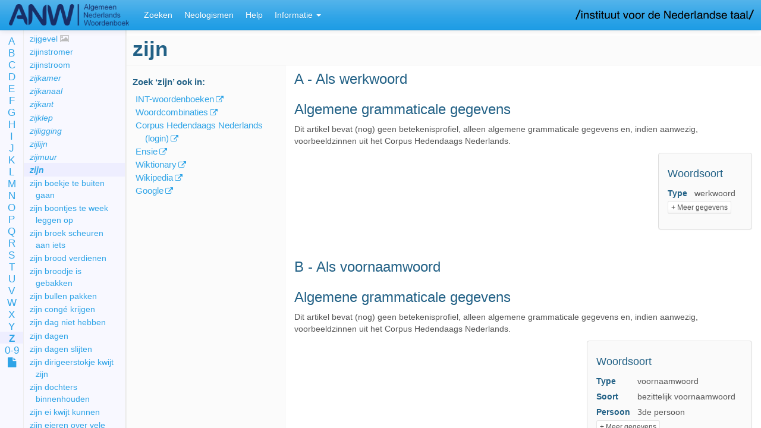

--- FILE ---
content_type: text/html;charset=UTF-8
request_url: https://anw.ivdnt.org/article/zijn
body_size: 16097
content:








<!DOCTYPE html>
<html lang="en">
<head>
<meta charset="utf-8">
<meta http-equiv="Content-Type" content="text/html; charset=utf-8">
<meta http-equiv="X-UA-Compatible" content="IE=edge">
<meta name="viewport" content="width=device-width, initial-scale=1">

<title> zijn -  ANW (Algemeen Nederlands Woordenboek)</title>

<!-- jQuery, Modernizr, jquery-cookie -->
<script src="https://code.jquery.com/jquery-2.2.4.min.js" integrity="sha256-BbhdlvQf/xTY9gja0Dq3HiwQF8LaCRTXxZKRutelT44=" crossorigin="anonymous"></script>
<script src="//cdnjs.cloudflare.com/ajax/libs/modernizr/2.8.3/modernizr.min.js"></script>
<script src="//cdnjs.cloudflare.com/ajax/libs/jquery-cookie/1.4.1/jquery.cookie.min.js"></script>
<script src="https://code.jquery.com/ui/1.12.0/jquery-ui.min.js" integrity="sha256-eGE6blurk5sHj+rmkfsGYeKyZx3M4bG+ZlFyA7Kns7E=" crossorigin="anonymous"></script>

<!-- Bootstrap JS, CSS, Theme and Font Awesome -->
<script src="//maxcdn.bootstrapcdn.com/bootstrap/3.3.2/js/bootstrap.min.js"></script>
<link rel="stylesheet" href="//maxcdn.bootstrapcdn.com/bootstrap/3.3.2/css/bootstrap.min.css">
<link rel="stylesheet" href="/css/theme-bootswatch-cerulean.min.css">
<link rel="stylesheet" href="//maxcdn.bootstrapcdn.com/font-awesome/4.3.0/css/font-awesome.min.css">

<!-- Bootstrap Select JS, CSS, I18N -->
<link rel="stylesheet" href="//cdnjs.cloudflare.com/ajax/libs/bootstrap-select/1.6.5/css/bootstrap-select.min.css">
<script src="//cdnjs.cloudflare.com/ajax/libs/bootstrap-select/1.6.5/js/bootstrap-select.min.js"></script>
<script src="//cdnjs.cloudflare.com/ajax/libs/bootstrap-select/1.6.5/js/i18n/defaults-nl_NL.min.js"></script>
<script src="//cdnjs.cloudflare.com/ajax/libs/bootstrap-select/1.6.5/js/i18n/defaults-en_US.min.js"></script>

<!-- Less CSS (now precompiled) -->
<link rel="stylesheet" type="text/css" href="/css/style.css?v=2026-01-22-02-12" />

<!-- Utility scripts -->
<script src="/js/removeDiacritics.js?v=2026-01-22-02-12"></script>
<script src="/js/sprintf.js?v=2026-01-22-02-12"></script>
<script src="/js/util.js?v=2026-01-22-02-12"></script>

<!-- Main application / init script -->
<script src="/js/main.js?v=2026-01-22-02-12"></script>

<!-- Data (search criteria, messages) -->
<script src="/js/messages.js?v=2026-01-22-02-12"></script>
<script src="/js/feature-search-criteria.js?v=2026-01-22-02-12"></script>

<!-- Scripts for each part of the application -->
<script src="/js/lemmalist.js?v=2026-01-22-02-12"></script>
<script src="/js/article.js?v=2026-01-22-02-12"></script>
<script src="/js/feature-search.js?v=2026-01-22-02-12"></script>
<script src="/js/search-results.js?v=2026-01-22-02-12"></script>
<script src="/js/corpus.js?v=2026-01-22-02-12">
	;
</script>
<script src="/js/history.js?v=2026-01-22-02-12"></script>

<script defer data-domain="anw.ivdnt.org" src="https://statistiek.ivdnt.org/js/plausible.js"></script>
<script>window.plausible = window.plausible || function() { (window.plausible.q = window.plausible.q || []).push(arguments) }</script>

</head>

<body class="anw">

	<a class='hidden-xs' target="_blank" href="https://www.ivdnt.org/">
	<img id='inllogo' src='/images/logo-ivdnt.png' alt="IvdNT logo" />	</a>

	<!-- Fixed navbar -->
	<nav class="navbar navbar-default navbar-fixed-top">
		<div class="container-fluid">

			<div class="navbar-header">
				<button type="button" class="navbar-toggle collapsed"
					data-toggle="collapse" data-target="#navbar" aria-expanded="false"
					aria-controls="navbar">
					<span class="sr-only">Toggle navigation</span> <span
						class="icon-bar"></span> <span class="icon-bar"></span> <span
						class="icon-bar"></span>
				</button>
				<a class="navbar-brand" href="/"><img id='logo' src='/images/logo.png' alt='ANW' /></a>
			</div>

			<div id="navbar" class="lr-only navbar-collapse collapse">
				<ul class="nav navbar-nav" role="tablist">
					<li><a href="/search">Zoeken</a></li>
					<!-- <li><a href="/article">Woord</a></li> -->
					<li class="visible-xs-block visible-sm-block"><a href="/lemmalist">Lemmalijst</a></li>
					<li class="informatie-menu dropdown visible-xs-block visible-sm-block"><a
						href="#" class="dropdown-toggle" data-toggle="dropdown"
						role="button" aria-expanded="false">Informatie <span
							class="caret"></span></a>
						<ul class="dropdown-menu" role="menu">
							<!-- <li><a href="/lemmalist">Lemmalijst</a></li> -->
														<li><a href="/neologismen">Neologismen</a></li>
							<li class="divider"></li>
														<li><a href="/help">Help</a></li>
							<li><a href="/about">Over het ANW</a></li>
														<li><a href="/publicaties">Publicaties over het ANW</a></li>
							<li><a href="/artikelstructuur">ANW-artikel</a></li>
							<li><a href="/anwcorpus">ANW-corpus</a></li>
														<li class="divider"></li>
							<li><a target='_blank' href="mailto:servicedesk@ivdnt.org">Reageer</a></li>
                									</ul>
					</li>
										<li class='visible-md-block visible-lg-block'><a href="/neologismen">Neologismen</a></li>
										<li class='visible-md-block visible-lg-block'><a href="/help">Help</a></li>
					<li class="informatie-menu dropdown visible-md-block visible-lg-block"><a
						href="#" class="dropdown-toggle" data-toggle="dropdown"
						role="button" aria-expanded="false">Informatie <span
							class="caret"></span></a>
						<ul class="dropdown-menu" role="menu">
							<li><a href="/about">Over het ANW</a></li>
														<li><a href="/publicaties">Publicaties over het ANW</a></li>
							<li><a href="/artikelstructuur">ANW-artikel</a></li>
							<li><a href="/anwcorpus">ANW-corpus</a></li>
							<li><a href="/lemmalist">Lemmalijst</a></li>
														<li class="divider"></li>
							<li><a target='_blank' href="mailto:servicedesk@ivdnt.org">Reageer</a></li>
                									</ul>
					</li>
				</ul>

			</div>
			<!--/.nav-collapse -->
		</div>
	</nav>

	<div class="container-fluid">

		<div class="row">

			<!-- ==================== Left area of the screen ==================== -->
			<div class="hidden-xs hidden-sm col-md-2 lemmalist-area">

				<div class="row">

					<div class="col-sm-2 alphabet">
						<ul>
							<li><a href='/lemmalist/A'>A</a></li>
							<li><a href='/lemmalist/B'>B</a></li>
							<li><a href='/lemmalist/C'>C</a></li>
							<li><a href='/lemmalist/D'>D</a></li>
							<li><a href='/lemmalist/E'>E</a></li>
							<li><a href='/lemmalist/F'>F</a></li>
							<li><a href='/lemmalist/G'>G</a></li>
							<li><a href='/lemmalist/H'>H</a></li>
							<li><a href='/lemmalist/I'>I</a></li>
							<li><a href='/lemmalist/J'>J</a></li>
							<li><a href='/lemmalist/K'>K</a></li>
							<li><a href='/lemmalist/L'>L</a></li>
							<li><a href='/lemmalist/M'>M</a></li>
							<li><a href='/lemmalist/N'>N</a></li>
							<li><a href='/lemmalist/O'>O</a></li>
							<li><a href='/lemmalist/P'>P</a></li>
							<li><a href='/lemmalist/Q'>Q</a></li>
							<li><a href='/lemmalist/R'>R</a></li>
							<li><a href='/lemmalist/S'>S</a></li>
							<li><a href='/lemmalist/T'>T</a></li>
							<li><a href='/lemmalist/U'>U</a></li>
							<li><a href='/lemmalist/V'>V</a></li>
							<li><a href='/lemmalist/W'>W</a></li>
							<li><a href='/lemmalist/X'>X</a></li>
							<li><a href='/lemmalist/Y'>Y</a></li>
							<li><a href='/lemmalist/Z'>Z</a></li>
							<li><a href='/lemmalist/0-9'>0-9</a></li>
							<li><a data-toggle='tooltip' data-placement='right' data-container='body' title='Paginavullende lemmalijst' href='/lemmalist/'><i class='fa fa-file'></i></a></li>
						</ul>
					</div>

					<div class="col-sm-10 lemmalist">
						<h2 class='firstheading'></h2>
						<ul></ul>
					</div>
				</div>

			</div>

			<!-- ==================== Right area ==================== -->
			<div class="col-xs-12 col-xs-offset-0 col-md-10 col-md-offset-2 main">
<div id='tab-woord'>
	<div xmlns:my="http://tempuri.org" class="row">
   <div id="which-article" class="hidden">zijn</div>
   <h1 id="article-lemma" class="lemma firstheading" data-ttkey="Lemmavorm">zijn</h1><br><nav class="col-sm-3 article-browse" id="article-browse">
      <div class="hidden-xs hidden-print">
         <h2>Zoek
            ‘<span class="lemma">zijn</span>’
            ook in:
            </h2>
         <ul class="article-links">
            <li><a href="https://ivdnt.org/woordenboeken/zoeken-in-woordenboeken/?w=zijn" target="_blank" title="Alle INT-woordenboeken van het Nederlands: ONW, VMNW, MNW, WNT en ANW">INT-woordenboeken</a></li>
            <li><a href="https://woordcombinaties.ivdnt.org/search?q=zijn&amp;show_subject=combinatiemogelijkheden" target="_blank" title="Hoe worden woorden gebruikt?">Woordcombinaties</a></li>
            <li><a href="https://portal.clarin.inl.nl/corpus-frontend-chn/chn-extern/search/hits?first=0&amp;number=20&amp;patt=%5Blemma%3D%22zijn%22%5D" target="_blank" title="Corpus Hedendaags Nederlands">Corpus Hedendaags Nederlands (login)</a></li>
            <li><a href="https://www.ensie.nl/betekenis/zijn" target="_blank" title="Ensie, encyclopedie sinds 1946">Ensie</a></li>
            <li><a href="https://nl.wiktionary.org/w/index.php?search=zijn" target="_blank">Wiktionary</a></li>
            <li><a href="https://nl.wikipedia.org/w/index.php?search=zijn" target="_blank">Wikipedia</a></li>
            <li><a href="https://www.google.com/search?hl=nl&amp;q=zijn" target="_blank">Google</a></li>
         </ul>
      </div>
   </nav>
   <div class="col-sm-9 col-sm-offset-3" id="article-content" data-spy="scroll" data-target="#article-browse">
      <div class="koepel" id="525575">
         <h2 class="sense-number">
            <h2 class="sense-number"><span class="homonym-letter">A</span> - <span class="sense-indicator">Als werkwoord</span></h2>
         </h2> 
         <div id="187353" data-old-id="betA.1.0" class="sense clearfix">
            <h2 class="sense-number">Algemene grammaticale gegevens</h2>
            <div class="definitie-area">
               <p class="kopje-artikel-msg">Dit artikel bevat (nog) geen betekenisprofiel, alleen algemene grammaticale gegevens
                  en, indien aanwezig, voorbeeldzinnen uit het Corpus Hedendaags Nederlands.</p>
            </div>
            <aside class="panel panel-default grammar-sidebar">
               <div class="panel-body">
                  <section class="woordsoort">
                     <h3 data-ttkey="Woordsoort">Woordsoort</h3><br><table class="props">
                        <tbody>
                           <tr>
                              <th>Type</th>
                              <td>werkwoord</td>
                           </tr>
                        </tbody>
                     </table>
                  </section>
                  <div class="collapse" id="d23251e25">
                     <section class="woordvorming">
                        <h3 data-ttkey="Woordvorming">Woordvorming</h3><br><table class="props">
                           <tbody>
                              <tr>
                                 <th>Type</th>
                                 <td>ongeleed</td>
                              </tr>
                           </tbody>
                        </table>
                        <p class="etymologiebank"><a title="Informatie over de herkomst van dit woord" target="_blank" href="http://www.etymologiebank.nl/">
                              Zoek woord in Etymologiebank
                              </a></p>
                     </section>
                  </div>
                  <p class="show-more"><a class="content-toggle btn btn-default btn-xs" data-toggle="collapse" href="#d23251e25" data-swap-text="- Minder gegevens" aria-expanded="false" aria-controls="d23251e25">+
                        Meer gegevens</a></p>
               </div>
            </aside>
         </div> </div>
      <div class="koepel" id="525576">
         <h2 class="sense-number">
            <h2 class="sense-number"><span class="homonym-letter">B</span> - <span class="sense-indicator">Als voornaamwoord</span></h2>
         </h2> 
         <div id="567966" data-old-id="betB.1.0" class="sense clearfix">
            <h2 class="sense-number">Algemene grammaticale gegevens</h2>
            <div class="definitie-area">
               <p class="kopje-artikel-msg">Dit artikel bevat (nog) geen betekenisprofiel, alleen algemene grammaticale gegevens
                  en, indien aanwezig, voorbeeldzinnen uit het Corpus Hedendaags Nederlands.</p>
            </div>
            <aside class="panel panel-default grammar-sidebar">
               <div class="panel-body">
                  <section class="woordsoort">
                     <h3 data-ttkey="Woordsoort">Woordsoort</h3><br><table class="props">
                        <tbody>
                           <tr>
                              <th>Type</th>
                              <td>voornaamwoord</td>
                           </tr>
                           <tr>
                              <th>Soort</th>
                              <td>bezittelijk voornaamwoord</td>
                           </tr>
                           <tr>
                              <th>Persoon</th>
                              <td>3de persoon</td>
                           </tr>
                        </tbody>
                     </table>
                  </section>
                  <div class="collapse" id="d23251e83">
                     <section class="spelling">
                        <h3 data-ttkey="SpellingEnFlexie">Spelling en flexie</h3><br><table class="props">
                           <thead>
                              <tr>
                                 <th></th>
                                 <th>Vorm</th>
                                 <th>Afbreking</th>
                              </tr>
                           </thead>
                           <tbody> 
                              <tr>
                                 <td colspan="3" class="separator"></td>
                              </tr> 
                              <tr>
                                 <th>Officiële variant</th>
                                 <td>z'n</td>
                                 <td>z'n</td>
                              </tr>  </tbody>
                        </table>
                     </section>
                     <section class="woordvorming">
                        <h3 data-ttkey="Woordvorming">Woordvorming</h3><br><table class="props">
                           <tbody>
                              <tr>
                                 <th>Type</th>
                                 <td>ongeleed</td>
                              </tr>
                           </tbody>
                        </table>
                        <p class="etymologiebank"><a title="Informatie over de herkomst van dit woord" target="_blank" href="http://www.etymologiebank.nl/">
                              Zoek woord in Etymologiebank
                              </a></p>
                     </section>
                  </div>
                  <p class="show-more"><a class="content-toggle btn btn-default btn-xs" data-toggle="collapse" href="#d23251e83" data-swap-text="- Minder gegevens" aria-expanded="false" aria-controls="d23251e83">+
                        Meer gegevens</a></p>
               </div>
            </aside>
         </div> </div>
      <div id="corpus-results-area">[ Loading corpus results… ]</div>
   </div>
</div><script xmlns:my="http://tempuri.org" src="//cdnjs.cloudflare.com/ajax/libs/ekko-lightbox/3.2.2/ekko-lightbox.min.js"></script><style xmlns:my="http://tempuri.org" type="text/css">@import
            url("//cdnjs.cloudflare.com/ajax/libs/ekko-lightbox/3.2.2/ekko-lightbox.min.css");
        </style>
</div>
				<footer class='footer'>© 2026 Instituut voor de Nederlandse Taal.
					Zie onze
					<a target='_blank' href="https://ivdnt.org/privacyverklaring/">privacyverklaring</a> &
					<a target='_blank' href="https://ivdnt.org/gebruiksvoorwaarden/">gebruiksvoorwaarden</a>.
				</footer>
			</div>
		</div>
	</div>
</body>
</html>
